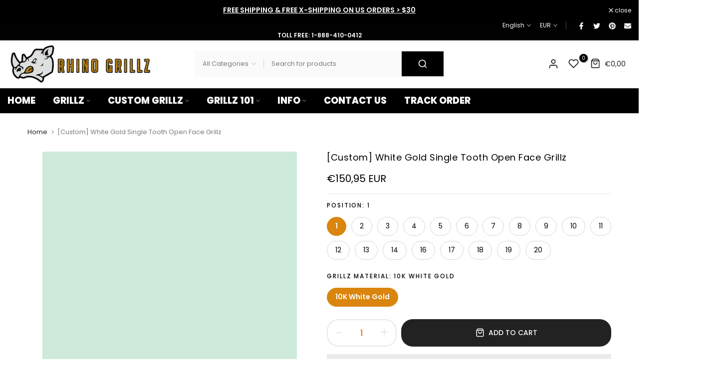

--- FILE ---
content_type: text/css
request_url: https://rhinogrillz.com/cdn/shop/t/51/assets/slider-settings.css?v=158028875287500952651756916969
body_size: 1444
content:
.t4s-flickity-slider.t4s-slider-btn-small{--btn-width-slider: 35px;--btn-height-slider: 35px;--icon-height-slider: 9px}.t4s-flickity-slider{--btn-width-slider: 45px;--btn-height-slider: 45px;--icon-height-slider: 12px}.t4s-flickity-slider.t4s-slider-btn-large{--btn-width-slider: 54px;--btn-height-slider: 54px;--icon-height-slider: 14px}.t4s-flickity-slider .flickityt4s-button{width:var(--btn-width-slider);height:var(--btn-height-slider);text-align:center;padding:0;display:inline-flex;align-items:center;justify-content:center;transition:color .15s ease-in-out,background-color .15s ease-in-out,border-color .15s ease-in-out,box-shadow .15s ease-in-out,opacity.2s ease-in-out,visibility .2s ease-in-out;color:var(--t4s-dark-color);margin:auto 0;min-width:1px;min-height:1px;-webkit-animation:1s t4s-ani-fadeIn;animation:1s t4s-ani-fadeIn;z-index:2}.flickityt4s-enabled .flickityt4s-prev-next-button[disabled],.flickityt4s-enabled:hover .flickityt4s-prev-next-button[disabled]{opacity:.3}.t4s-flickity-slider.t4s-slider-btn-style-simple .flickityt4s-button.previous{justify-content:flex-start}.t4s-flickity-slider.t4s-slider-btn-style-simple .flickityt4s-button.next{justify-content:flex-end}@media (min-width:1800px){.t4s-flickity-slider.t4s-slider-btn__out-content .flickityt4s-prev-next-button.previous{left:calc(var(--ts-gutter-x)/2 - 5px);-webkit-transform:translate(-100%,-50%);transform:translate(-100%,-50%)}.t4s-flickity-slider.t4s-slider-btn__out-content .flickityt4s-prev-next-button.next{right:calc(var(--ts-gutter-x)/2 - 5px);-webkit-transform:translate(100%,-50%);transform:translate(100%,-50%)}.t4s-flickity-slider.t4s-slider-btn-rotate.t4s-slider-btn__out-content .flickityt4s-prev-next-button.next{transform-origin:top left;left:calc(100% - var(--ts-gutter-x)/2 + 5px);-webkit-transform:rotate(-45deg);transform:rotate(-45deg)}.t4s-flickity-slider.t4s-slider-btn-rotate.t4s-slider-btn__out-content .flickityt4s-prev-next-button.previous{transform-origin:top left;-webkit-transform:rotate(135deg);transform:rotate(135deg);left:calc(var(--ts-gutter-x)/2 - 5px)}.t4s-flickity-slider.t4s-slider-btn-rotate.t4s-slider-btn__between-content .flickityt4s-button.previous .flickityt4s-button-icon,.t4s-flickity-slider.t4s-slider-btn-rotate.t4s-slider-btn__out-content .flickityt4s-button.previous .flickityt4s-button-icon{-webkit-transform:rotate(-135deg);transform:rotate(-135deg)}.t4s-flickity-slider.t4s-slider-btn-rotate.t4s-slider-btn__between-content .flickityt4s-button.next .flickityt4s-button-icon,.t4s-flickity-slider.t4s-slider-btn-rotate.t4s-slider-btn__out-content .flickityt4s-button.next .flickityt4s-button-icon{-webkit-transform:rotate(45deg);transform:rotate(45deg)}}@media (min-width:1025px){.t4s-flickity-slider .flickityt4s-prev-next-button.previous{left:calc(var(--ts-gutter-x)/2);-webkit-transform:translate(0,-50%);transform:translateY(-50%)}.t4s-flickity-slider .flickityt4s-prev-next-button.next{right:calc(var(--ts-gutter-x)/2);-webkit-transform:translate(0,-50%);transform:translateY(-50%)}.t4s-flickity-slider.t4s-slider-btn__in-content .flickityt4s-prev-next-button.previous{left:calc(var(--ts-gutter-x)/2 + var(--btn-distance, 0px))}.t4s-flickity-slider.t4s-slider-btn__in-content .flickityt4s-prev-next-button.next{right:calc(var(--ts-gutter-x)/2 + var(--btn-distance, 0px))}.t4s-flickity-slider.t4s-slider-btn__between-content .flickityt4s-prev-next-button.previous{left:calc(var(--ts-gutter-x)/2 - var(--btn-width-slider)/2);-webkit-transform:translateY(-50%);transform:translateY(-50%)}.t4s-flickity-slider.t4s-slider-btn__between-content .flickityt4s-prev-next-button.next{right:calc(var(--ts-gutter-x)/2 - var(--btn-width-slider)/2);-webkit-transform:translateY(-50%);transform:translateY(-50%)}.t4s-flickity-slider.t4s-slider-btn-rotate.t4s-slider-btn__between-content .flickityt4s-prev-next-button.next{right:calc(var(--ts-gutter-x)/2 - var(--btn-width-slider)/2);-webkit-transform:translateY(-50%) rotate(-45deg);transform:translateY(-50%) rotate(-45deg);transform-origin:center center}.t4s-flickity-slider.t4s-slider-btn-rotate.t4s-slider-btn__between-content .flickityt4s-prev-next-button.previous{left:calc(var(--ts-gutter-x)/2 - var(--btn-width-slider)/2);-webkit-transform:translateY(-50%) rotate(135deg);transform:translateY(-50%) rotate(135deg);transform-origin:center center}}.flickityt4s-prev-next-button .flickityt4s-button-icon{height:var(--icon-height-slider)!important}.t4s-flickity-slider.t4s-slider-btn-vi-hover .flickityt4s-button{opacity:0;visibility:hidden}.t4s-flickity-slider.t4s-slider-btn-vi-hover:hover .flickityt4s-button,.t4s-flickity-slider.t4s-slider-btn-vi-always .flickityt4s-button{opacity:1;visibility:visible}.t4s-flickity-slider.t4s-slider-btn-round .flickityt4s-button{border-radius:50%}.t4s-flickity-slider.t4s-slider-btn-rotate:not(.t4s-slider-btn-style-simple) .flickityt4s-button.previous{transform-origin:top left;transform:rotate(-45deg)}.t4s-flickity-slider.t4s-slider-btn-rotate:not(.t4s-slider-btn-style-simple) .flickityt4s-button.next .flickityt4s-button-icon{transform:rotate(-45deg)}.t4s-flickity-slider.t4s-slider-btn-rotate:not(.t4s-slider-btn-style-simple) .flickityt4s-button.next{transform-origin:top right;transform:rotate(45deg)}.t4s-flickity-slider.t4s-slider-btn-rotate:not(.t4s-slider-btn-style-simple) .flickityt4s-button.previous .flickityt4s-button-icon{transform:rotate(45deg)}.t4s-flickity-slider.t4s-slider-btn-cl-dark{--slider-btn-color: var(--t4s-light-color);--slider-btn-background: var(--t4s-dark-color);--slider-btn-border: var(--t4s-dark-color);--slider-btn-color-hover: var(--t4s-light-color);--slider-btn-background-hover: var(--accent-color);--slider-btn-border-hover: var(--accent-color)}.t4s-flickity-slider.t4s-slider-btn-cl-light{--slider-btn-color: var(--t4s-dark-color);--slider-btn-background: var(--t4s-light-color);--slider-btn-border: var(--t4s-light-color);--slider-btn-color-hover: var(--t4s-light-color);--slider-btn-background-hover: var(--accent-color);--slider-btn-border-hover: var(--accent-color)}.t4s-flickity-slider.t4s-slider-btn-cl-primary{--slider-btn-color: var(--t4s-light-color);--slider-btn-background: var(--accent-color);--slider-btn-border: var(--accent-color);--slider-btn-color-hover: var(--t4s-light-color);--slider-btn-background-hover: var(--accent-color-hover);--slider-btn-border-hover: var(--accent-color-hover)}.t4s-flickity-slider.t4s-slider-btn-cl-custom1,.t4s-flickity-slider.t4s-slider-btn-cl-custom2{--slider-btn-color: var(--btn-color);--slider-btn-background: var(--btn-background);--slider-btn-border: var(--btn-background);--slider-btn-color-hover: var(--btn-color-hover);--slider-btn-background-hover: var(--btn-background-hover);--slider-btn-border-hover: var(--btn-background-hover)}.t4s-flickity-slider.t4s-slider-btn-style-outline{--slider-btn-color: var(--t4s-dark-color);--slider-btn-border: var(--t4s-dark-color);--slider-btn-background-hover: var(--t4s-dark-color);--slider-btn-color-hover: var(--t4s-light-color);--slider-btn-border-hover: var(--t4s-dark-color)}.t4s-flickity-slider.t4s-slider-btn-style-outline.t4s-slider-btn-cl-light{--slider-btn-color: var(--t4s-light-color);--slider-btn-border: var(--t4s-light-color);--slider-btn-background-hover: var(--accent-color);--slider-btn-color-hover: var(--t4s-light-color);--slider-btn-border-hover: var(--accent-color)}.t4s-flickity-slider.t4s-slider-btn-style-outline.t4s-slider-btn-cl-dark{--slider-btn-color: var(--t4s-dark-color);--slider-btn-border: var(--t4s-dark-color);--slider-btn-background-hover: var(--accent-color);--slider-btn-color-hover: var(--t4s-light-color);--slider-btn-border-hover: var(--accent-color)}.t4s-flickity-slider.t4s-slider-btn-style-outline.t4s-slider-btn-cl-primary{--slider-btn-color: var(--accent-color);--slider-btn-border: var(--accent-color);--slider-btn-background-hover: var(--accent-color);--slider-btn-color-hover: var(--t4s-light-color);--slider-btn-border-hover: var(--accent-color)}.t4s-flickity-slider.t4s-slider-btn-style-outline.t4s-slider-btn-cl-custom1,.t4s-flickity-slider.t4s-slider-btn-style-outline.t4s-slider-btn-cl-custom2{--slider-btn-color: var(--btn-color);--slider-btn-border: var(--btn-color);--slider-btn-background-hover: var(--btn-background-hover);--slider-btn-color-hover: var(--btn-color-hover);--slider-btn-border-hover: var(--btn-background-hover)}.t4s-flickity-slider.t4s-slider-btn-style-simple{--slider-btn-color: var(--t4s-dark-color);--slider-btn-color-hover: var(--t4s-dark-color)}.t4s-flickity-slider.t4s-slider-btn-style-simple.t4s-slider-btn-cl-light{--slider-btn-color: var(--t4s-light-color);--slider-btn-color-hover: var(--accent-color)}.t4s-flickity-slider.t4s-slider-btn-style-simple.t4s-slider-btn-cl-dark{--slider-btn-color: var(--t4s-dark-color);--slider-btn-color-hover: var(--accent-color)}.t4s-flickity-slider.t4s-slider-btn-style-simple.t4s-slider-btn-cl-primary{--slider-btn-color: var(--accent-color);--slider-btn-color-hover: var(--accent-color-hover)}.t4s-flickity-slider.t4s-slider-btn-style-simple.t4s-slider-btn-cl-custom1,.t4s-flickity-slider.t4s-slider-btn-style-simple.t4s-slider-btn-cl-custom2{--slider-btn-color: var(--btn-color);--slider-btn-color-hover: var(--btn-color-hover)}.t4s-flickity-slider.t4s-slider-btn-style-outline{--slider-btn-background: transparent}.t4s-flickity-slider.t4s-slider-btn-style-outline .flickityt4s-button{border-style:solid;border-width:1px}.t4s-flickity-slider.t4s-slider-btn-style-simple{--slider-btn-background: transparent;--slider-btn-border: transparent;--slider-btn-background-hover: transparent;--slider-btn-border-hover: transparent}.t4s-flickity-slider .flickityt4s-button{color:var(--slider-btn-color);background-color:var(--slider-btn-background);border-color:var(--slider-btn-border)}.t4s-flickity-slider .flickityt4s-button:hover{color:var(--slider-btn-color-hover);background-color:var(--slider-btn-background-hover);border-color:var(--slider-btn-border-hover)}.t4s-flickity-slider.t4s-slider-btn-cl-light.t4s-slider-btn-style-default .flickityt4s-button{box-shadow:0 2px 10px #3636361f}.t4s-flickity-slider .flickityt4s-page-dots{display:flex;align-items:center;justify-content:center;-webkit-animation:1s t4s-ani-fadeIn;animation:1s t4s-ani-fadeIn;margin-top:var(--dots-distance,15px)}.t4s-flickity-slider .flickityt4s-page-dots .dot{position:relative}.flickityt4s-page-dots .dot.is-selected:first-child:last-child{display:none}.t4s-flickity-slider.t4s-dots-round-true .flickityt4s-page-dots .dot{border-radius:50%}.t4s-dots-style-elessi.t4s-dots-round-true .flickityt4s-page-dots .dot{border-radius:5px}.t4s-flickity-slider.t4s-dots-style-outline .flickityt4s-page-dots .dot:not(.is-selected){--slider-dot-background: transparent !important}.t4s-flickity-slider.t4s-dots-style-outline .flickityt4s-page-dots .dot{border-style:solid;border-width:2px}.t4s-dots-style-number .flickityt4s-page-dots:not(.t4s-dots-list){display:none}.t4s-dots-style-number.t4s-dots-cl-dark{--dots-cl: var(--t4s-light-color);--bg-dots-cl: var(--t4s-dark-color)}.t4s-dots-style-number.t4s-dots-cl-light{--dots-cl: var(--t4s-dark-color);--bg-dots-cl: var(--t4s-light-color)}.t4s-dots-style-number.t4s-dots-cl-primary{--dots-cl: var(--t4s-light-color);--bg-dots-cl: var(--accent-color)}.t4s-dots-style-number .t4s-dots-list{padding:5px 15px;display:inline-flex;align-items:center;justify-content:center;line-height:20px;font-size:14px;margin:0;color:var(--dots-cl);background-color:var(--bg-dots-cl);left:50%;right:auto;transform:translate(-50%);width:auto}.t4s-dots-style-number.t4s-dots-round-true .t4s-dots-list{border-radius:15px}.t4s-dots-bottom_on_content .flickityt4s-page-dots{position:absolute;z-index:1;bottom:var(--dots-bottom-pos);top:auto;display:inline-block;width:auto;left:50%;transform:translate(-50%);margin:0}.t4s-dots-bottom_on_content.t4s-dots-round-true .flickityt4s-page-dots{border-radius:20px}.t4s-dots-style-boxed .flickityt4s-page-dots{padding:12px 15px;background-color:var(--t4s-boxed-bg)}.t4s-dots-style-boxed.t4s-dots-cl-dark,.t4s-dots-style-boxed.t4s-dots-cl-primary{--t4s-boxed-bg: var(--t4s-light-color)}.t4s-dots-style-boxed.t4s-dots-cl-light{--t4s-boxed-bg: var(--t4s-dark-color)}.t4s-flickity-slider{--slider-dot-width: 9px;--slider-dot-height: 9px;--slider-dot-background: var(--t4s-dark-color);--slider-dot-border: var(--t4s-dark-color)}.t4s-flickity-slider.t4s-dots-style-default.t4s-dots-cl-default .dot.is-selected{--slider-dot-background: rgba(0,0,0,.9)}.t4s-flickity-slider.t4s-dots-style-outline{--slider-dot-width: 13px;--slider-dot-height: 13px;--slider-dot-background: var(--t4s-light-color);--slider-dot-border: var(--t4s-light-color)}.t4s-flickity-slider.t4s-dots-style-elessi{--slider-dot-width: 8px;--slider-dot-height: 8px;--slider-dot-background: var(--t4s-light-color);--slider-dot-border: var(--t4s-dark-color);--slider-dot-background-active:var(--t4s-dark-color)}.t4s-flickity-slider.t4s-dots-style-elessi .dot.is-selected{--slider-dot-width: 30px}.t4s-flickity-slider.t4s-dots-style-elessi.t4s-dots-cl-default .dot.is-selected{--slider-dot-background: var(--t4s-dark-color);--slider-dot-border: var(--t4s-dark-color)}.t4s-flickity-slider.t4s-dots-style-elessi.t4s-dots-cl-default .dot:not(.is-selected){--slider-dot-background: var(--t4s-light-color)!important;--slider-dot-border: var(--t4s-light-color);opacity:1}.t4s-flickity-slider.t4s-dots-style-elessi2{--slider-dot-width: 28px;--slider-dot-height: 2px;--slider-dot-background: var(--t4s-light-color);--slider-dot-border: var(--t4s-dark-color);--slider-dot-background-active:var(--t4s-dark-color)}.t4s-flickity-slider.t4s-dots-style-elessi2 .dot.is-selected{--slider-dot-width: 28px}.t4s-flickity-slider.t4s-dots-style-elessi2.t4s-dots-round-true .flickityt4s-page-dots .dot{border-radius:0}.t4s-flickity-slider.t4s-dots-style-elessi2.t4s-dots-cl-default .dot.is-selected{--slider-dot-background: var(--t4s-dark-color);--slider-dot-border: var(--t4s-dark-color)}.t4s-flickity-slider.t4s-dots-style-elessi2.t4s-dots-cl-default .dot:not(.is-selected){--slider-dot-background: var(--t4s-light-color)!important;--slider-dot-border: var(--t4s-light-color);opacity:1}@media (min-width:768px){.t4s-slideshow .t4s-flickity-slider.t4s-dots-style-elessi2,.t4s-slideshow .t4s-flickity-slider.t4s-dots-style-elessi2 .dot.is-selected{--slider-dot-width:35px}}.t4s-flickity-slider.t4s-dots-style-br-outline{--slider-dot-background: var(--t4s-light-color);--slider-dot-border: var(--t4s-dark-color);--slider-dot-background-active:var(--t4s-dark-color)}.t4s-flickity-slider.t4s-dots-style-br-outline .dot{position:relative;transition:all .3s linear;--slider-dot-width: 17px;--slider-dot-height: 17px;box-shadow:0 0 0 1px #fff0;-webkit-transition:box-shadow .3s ease;transition:box-shadow .3s ease;background-color:transparent!important}.t4s-flickity-slider.t4s-dots-style-br-outline .dot.is-selected{box-shadow:0 0 0 1px var(--slider-dot-background)}.t4s-flickity-slider.t4s-dots-style-br-outline .dot:before{content:"";background-color:var(--slider-dot-background);position:absolute;top:0;left:0;width:100%;height:100%;border:0}.t4s-flickity-slider.t4s-dots-style-br-outline.t4s-dots-round-true .dot,.t4s-flickity-slider.t4s-dots-style-br-outline.t4s-dots-round-true .dot:before{border-radius:100%}.t4s-flickity-slider.t4s-dots-style-br-outline .dot.is-selected:before{transform:scale(.4);-webkit-transform:scale(.4)}.t4s-flickity-slider.t4s-dots-style-br-outline .dot:before{transform:scale(.65);-webkit-transform:scale(.65)}.t4s-flickity-slider.t4s-dots-cl-dark{--slider-dot-background: var(--t4s-dark-color);--slider-dot-border: var(--t4s-dark-color)}.t4s-flickity-slider.t4s-dots-cl-light{--slider-dot-background: var(--t4s-light-color);--slider-dot-border: var(--t4s-light-color)}.t4s-flickity-slider.t4s-dots-cl-primary{--slider-dot-background: var(--accent-color);--slider-dot-border: var(--accent-color)}.t4s-flickity-slider.t4s-dots-cl-custom1,.t4s-flickity-slider.t4s-dots-cl-custom2{--slider-dot-background: var(--dots-background);--slider-dot-border: var(--dots-background)}.t4s-flickity-slider .flickityt4s-page-dots .dot{display:inline-flex;justify-content:center;align-items:center;width:var(--slider-dot-width);height:var(--slider-dot-height);background-color:var(--slider-dot-background);border-color:var(--slider-dot-border);margin:0 calc(var(--space-dots)/2);cursor:pointer;opacity:.5;transition:all .3s linear}.t4s-flickity-slider .flickityt4s-page-dots .dot:hover,.t4s-flickity-slider .flickityt4s-page-dots .dot.is-selected{opacity:1}@media (max-width:1024px){.t4s-flickity-slider .flickityt4s-prev-next-button.previous{margin-left:35px;left:calc(-50px + var(--ts-gutter-x,0px) / 2);transform:translateY(-50%)}.t4s-flickity-slider .flickityt4s-prev-next-button.next{right:calc(-50px + var(--ts-gutter-x,0px) / 2);margin-right:35px;transform:translateY(-50%)}.t4s-section-inner.t4s-container-fluid .t4s-flickity-slider .flickityt4s-prev-next-button.previous{left:5px;margin-left:0}.t4s-section-inner.t4s-container-fluid .t4s-flickity-slider .flickityt4s-prev-next-button.next{right:5px;margin-right:0}.t4s-flickity-slider.t4s-slider-btn-style-simple .flickityt4s-button.previous{justify-content:flex-start}.t4s-flickity-slider.t4s-slider-btn-style-simple .flickityt4s-button.next{justify-content:flex-end}.t4s-flickity-slider.t4s-slider-btn-style-simple.t4s-slider-btn-small{--icon-height-slider: 14px}.t4s-flickity-slider.t4s-slider-btn-style-simple{--icon-height-slider: 17px}.t4s-flickity-slider.t4s-slider-btn-style-simple.t4s-slider-btn-large{--icon-height-slider: 20px}}@media (max-width: 767px){.t4s-flickity-slider.t4s-slider-btn-small{--btn-width-slider: 30px;--btn-height-slider: 30px}.t4s-flickity-slider{--btn-width-slider: 40px;--btn-height-slider: 40px}.t4s-flickity-slider.t4s-slider-btn-large{--btn-width-slider: 45px;--btn-height-slider: 45px}.t4s-flickity-slider.t4s-slider-btn-hidden-mobile-true.t4s-flicky-btn__custom,.t4s-flickity-slider.t4s-slider-btn-hidden-mobile-true .flickityt4s-button,.t4s-flickity-slider.t4s-dots-hidden-mobile-true .flickityt4s-page-dots{display:none}}
/*# sourceMappingURL=/s/files/1/2130/5863/t/40/assets/slider-settings.css.map?v=1688367568 */


--- FILE ---
content_type: text/css
request_url: https://rhinogrillz.com/cdn/shop/t/51/assets/back-to-top.css?v=57633004184370616711756916912
body_size: -85
content:
#t4s-backToTop{position:fixed;z-index:1;border-radius:var(--btn-radius);width:50px;height:50px;border:solid 1px var(--border-color);text-align:center;line-height:50px;display:inline-block;vertical-align:top;font-size:14px;color:var(--secondary-color);background-color:var(--t4s-light-color);opacity:0;visibility:hidden;transition:.5s ease-in-out 0s;transform:scale(0);right:0;bottom:0;display:flex;align-items:center;justify-content:center;pointer-events:none;right:30px}#t4s-backToTop.is--show{opacity:1;visibility:visible;transform:scale(1);z-index:218;pointer-events:auto}#t4s-backToTop svg{width:14px;fill:currentcolor}.t4sp-hover #t4s-backToTop:hover,.t4sp-hover #t4s-backToTop:focus{border-color:var(--accent-color);background-color:var(--accent-color);color:var(--t4s-light-color)}#t4s-backToTop .t4s-circle--inner{display:inline-flex;align-items:center;justify-content:center}#t4s-backToTop .t4s-circle-css{position:absolute;width:100%;height:100%;border-radius:var(--btn-radius)}#t4s-backToTop.t4s-progress_bar_true,#t4s-backToTop.t4s-progress_bar_true:hover{border:none;color:var(--cricle-active)}.t4sp-hover #t4s-backToTop.t4s-progress_bar_true:hover svg{-webkit-animation:move_on_top .5s ease-in-out forwards;animation:move_on_top .5s ease-in-out forwards}@keyframes move_on_top{0%{transform:translateY(0)}25%{opacity:0;transform:translateY(-100%)}50%{opacity:0;transform:translateY(100%)}75%{opacity:1;transform:translateY(0)}}@media (max-width: 1024px){#t4s-backToTop{width:40px;height:40px;right:15px}#t4s-backToTop svg{width:14px}}@media (max-width: 767px){#t4s-backToTop[data-hidden-mobile=true]{display:none}}#t4s-backToTop{bottom:40px}.sticky-is--active #t4s-backToTop{bottom:calc(10px + var(--stickyATC-height, 30px))}
/*# sourceMappingURL=/s/files/1/2130/5863/t/40/assets/back-to-top.css.map?v=1688367564 */
